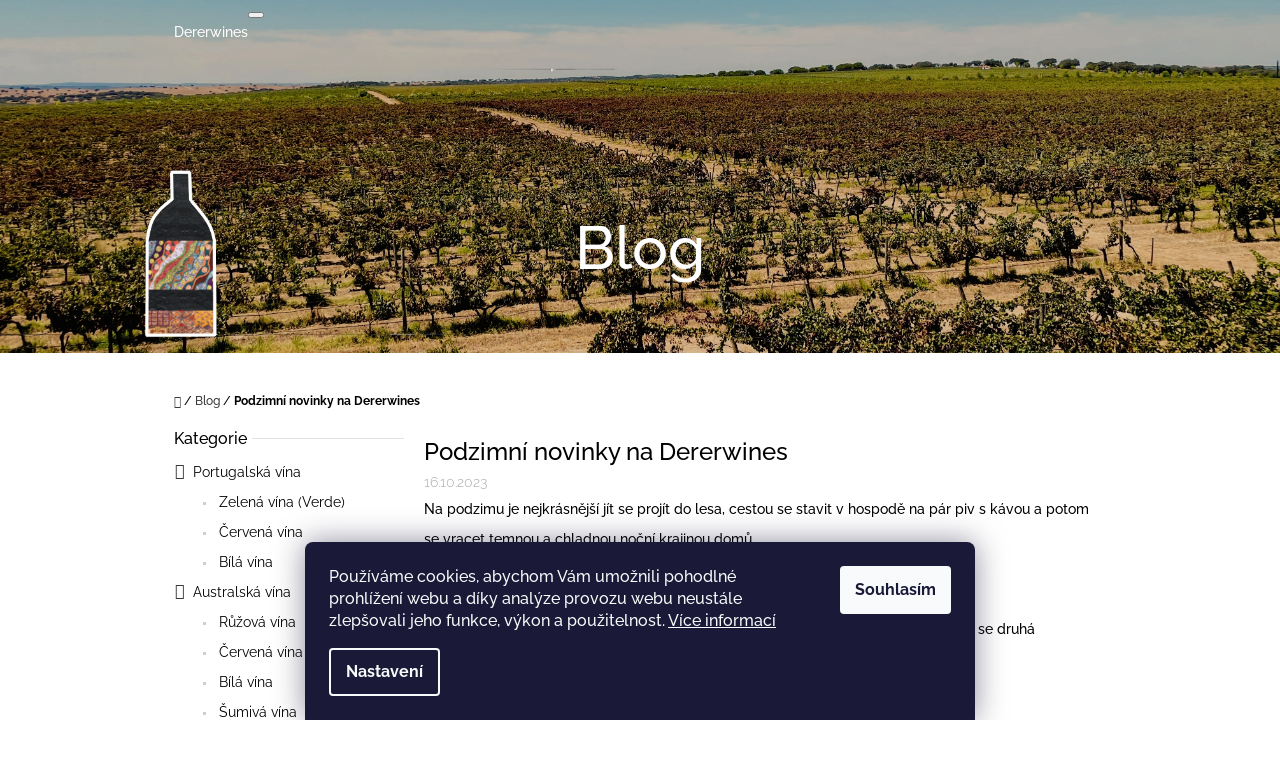

--- FILE ---
content_type: text/html; charset=utf-8
request_url: https://www.dererwines.cz/nase-novinky/podzimni-novinky-na-dererwines/
body_size: 17502
content:
<!doctype html><html lang="cs" dir="ltr" class="header-background-light external-fonts-loaded"><head><meta charset="utf-8" /><meta name="viewport" content="width=device-width,initial-scale=1" /><title>Dererwines</title><link rel="preconnect" href="https://cdn.myshoptet.com" /><link rel="dns-prefetch" href="https://cdn.myshoptet.com" /><link rel="preload" href="https://cdn.myshoptet.com/prj/dist/master/cms/libs/jquery/jquery-1.11.3.min.js" as="script" /><link href="https://cdn.myshoptet.com/prj/dist/master/cms/templates/frontend_templates/shared/css/font-face/raleway.css" rel="stylesheet"><link href="https://cdn.myshoptet.com/prj/dist/master/shop/dist/font-shoptet-10.css.8c2408abe456ea0fcfd3.css" rel="stylesheet"><script>
dataLayer = [];
dataLayer.push({'shoptet' : {
    "pageId": 682,
    "pageType": "article",
    "currency": "CZK",
    "currencyInfo": {
        "decimalSeparator": ",",
        "exchangeRate": 1,
        "priceDecimalPlaces": 2,
        "symbol": "K\u010d",
        "symbolLeft": 0,
        "thousandSeparator": " "
    },
    "language": "cs",
    "projectId": 520882,
    "cartInfo": {
        "id": null,
        "freeShipping": false,
        "freeShippingFrom": 0,
        "leftToFreeGift": {
            "formattedPrice": "0 K\u010d",
            "priceLeft": 0
        },
        "freeGift": false,
        "leftToFreeShipping": {
            "priceLeft": 0,
            "dependOnRegion": 0,
            "formattedPrice": "0 K\u010d"
        },
        "discountCoupon": [],
        "getNoBillingShippingPrice": {
            "withoutVat": 0,
            "vat": 0,
            "withVat": 0
        },
        "cartItems": [],
        "taxMode": "ORDINARY"
    },
    "cart": [],
    "customer": {
        "priceRatio": 1,
        "priceListId": 1,
        "groupId": null,
        "registered": false,
        "mainAccount": false
    }
}});
dataLayer.push({'cookie_consent' : {
    "marketing": "denied",
    "analytics": "denied"
}});
document.addEventListener('DOMContentLoaded', function() {
    shoptet.consent.onAccept(function(agreements) {
        if (agreements.length == 0) {
            return;
        }
        dataLayer.push({
            'cookie_consent' : {
                'marketing' : (agreements.includes(shoptet.config.cookiesConsentOptPersonalisation)
                    ? 'granted' : 'denied'),
                'analytics': (agreements.includes(shoptet.config.cookiesConsentOptAnalytics)
                    ? 'granted' : 'denied')
            },
            'event': 'cookie_consent'
        });
    });
});
</script>
<meta property="og:type" content="article"><meta property="og:site_name" content="dererwines.cz"><meta property="og:url" content="https://www.dererwines.cz/nase-novinky/podzimni-novinky-na-dererwines/"><meta property="og:title" content="Dererwines"><meta name="author" content="Dererwines"><meta name="web_author" content="Shoptet.cz"><meta name="dcterms.rightsHolder" content="www.dererwines.cz"><meta name="robots" content="index,follow"><meta property="og:image" content="https://cdn.myshoptet.com/usr/www.dererwines.cz/user/front_images/ogImage/hp.png?t=1769352682"><meta property="og:description" content="Vína z Portugalska"><meta name="description" content="Vína z Portugalska"><meta property="article:published_time" content="16.10.2023"><meta property="article:section" content="Podzimní novinky na Dererwines"><style>:root {--color-primary: #393939;--color-primary-h: 0;--color-primary-s: 0%;--color-primary-l: 22%;--color-primary-hover: #666666;--color-primary-hover-h: 0;--color-primary-hover-s: 0%;--color-primary-hover-l: 40%;--color-secondary: #4c94c2;--color-secondary-h: 203;--color-secondary-s: 49%;--color-secondary-l: 53%;--color-secondary-hover: #4280a8;--color-secondary-hover-h: 204;--color-secondary-hover-s: 44%;--color-secondary-hover-l: 46%;--color-tertiary: #ffffff;--color-tertiary-h: 0;--color-tertiary-s: 0%;--color-tertiary-l: 100%;--color-tertiary-hover: #cc4c58;--color-tertiary-hover-h: 354;--color-tertiary-hover-s: 56%;--color-tertiary-hover-l: 55%;--color-header-background: #ffffff;--template-font: "Raleway";--template-headings-font: "Raleway";--header-background-url: url("https://cdn.myshoptet.com/usr/www.dererwines.cz/user/header_backgrounds/novy_pozadi10-2.png");--cookies-notice-background: #1A1937;--cookies-notice-color: #F8FAFB;--cookies-notice-button-hover: #f5f5f5;--cookies-notice-link-hover: #27263f;--templates-update-management-preview-mode-content: "Náhled aktualizací šablony je aktivní pro váš prohlížeč."}</style>
    
    <link href="https://cdn.myshoptet.com/prj/dist/master/shop/dist/main-10.less.9f94eacd43912b312b46.css" rel="stylesheet" />
            <link href="https://cdn.myshoptet.com/prj/dist/master/shop/dist/mobile-header-v1-10.less.555a70b2576ed56d92ba.css" rel="stylesheet" />
    
    <script>var shoptet = shoptet || {};</script>
    <script src="https://cdn.myshoptet.com/prj/dist/master/shop/dist/main-3g-header.js.05f199e7fd2450312de2.js"></script>
<!-- User include --><!-- /User include --><link rel="shortcut icon" href="/favicon.ico" type="image/x-icon" /><link rel="canonical" href="https://www.dererwines.cz/nase-novinky/podzimni-novinky-na-dererwines/" />    <!-- Global site tag (gtag.js) - Google Analytics -->
    <script async src="https://www.googletagmanager.com/gtag/js?id=G-5PDV8LNLYG"></script>
    <script>
        
        window.dataLayer = window.dataLayer || [];
        function gtag(){dataLayer.push(arguments);}
        

                    console.debug('default consent data');

            gtag('consent', 'default', {"ad_storage":"denied","analytics_storage":"denied","ad_user_data":"denied","ad_personalization":"denied","wait_for_update":500});
            dataLayer.push({
                'event': 'default_consent'
            });
        
        gtag('js', new Date());

        
                gtag('config', 'G-5PDV8LNLYG', {"groups":"GA4","send_page_view":false,"content_group":"article","currency":"CZK","page_language":"cs"});
        
        
        
        
        
        
                    gtag('event', 'page_view', {"send_to":"GA4","page_language":"cs","content_group":"article","currency":"CZK"});
        
        
        
        
        
        
        
        
        
        
        
        
        
        document.addEventListener('DOMContentLoaded', function() {
            if (typeof shoptet.tracking !== 'undefined') {
                for (var id in shoptet.tracking.bannersList) {
                    gtag('event', 'view_promotion', {
                        "send_to": "UA",
                        "promotions": [
                            {
                                "id": shoptet.tracking.bannersList[id].id,
                                "name": shoptet.tracking.bannersList[id].name,
                                "position": shoptet.tracking.bannersList[id].position
                            }
                        ]
                    });
                }
            }

            shoptet.consent.onAccept(function(agreements) {
                if (agreements.length !== 0) {
                    console.debug('gtag consent accept');
                    var gtagConsentPayload =  {
                        'ad_storage': agreements.includes(shoptet.config.cookiesConsentOptPersonalisation)
                            ? 'granted' : 'denied',
                        'analytics_storage': agreements.includes(shoptet.config.cookiesConsentOptAnalytics)
                            ? 'granted' : 'denied',
                                                                                                'ad_user_data': agreements.includes(shoptet.config.cookiesConsentOptPersonalisation)
                            ? 'granted' : 'denied',
                        'ad_personalization': agreements.includes(shoptet.config.cookiesConsentOptPersonalisation)
                            ? 'granted' : 'denied',
                        };
                    console.debug('update consent data', gtagConsentPayload);
                    gtag('consent', 'update', gtagConsentPayload);
                    dataLayer.push(
                        { 'event': 'update_consent' }
                    );
                }
            });
        });
    </script>
</head>
    <body class="desktop id-682 in-nase-novinky template-10 type-post multiple-columns-body columns-3 ums_forms_redesign--off ums_a11y_category_page--on ums_discussion_rating_forms--off ums_flags_display_unification--on ums_a11y_login--on mobile-header-version-1"><noscript>
    <style>
        #header {
            padding-top: 0;
            position: relative !important;
            top: 0;
        }
        .header-navigation {
            position: relative !important;
        }
        .overall-wrapper {
            margin: 0 !important;
        }
        body:not(.ready) {
            visibility: visible !important;
        }
    </style>
    <div class="no-javascript">
        <div class="no-javascript__title">Musíte změnit nastavení vašeho prohlížeče</div>
        <div class="no-javascript__text">Podívejte se na: <a href="https://www.google.com/support/bin/answer.py?answer=23852">Jak povolit JavaScript ve vašem prohlížeči</a>.</div>
        <div class="no-javascript__text">Pokud používáte software na blokování reklam, může být nutné povolit JavaScript z této stránky.</div>
        <div class="no-javascript__text">Děkujeme.</div>
    </div>
</noscript>

        <div id="fb-root"></div>
        <script>
            window.fbAsyncInit = function() {
                FB.init({
                    autoLogAppEvents : true,
                    xfbml            : true,
                    version          : 'v24.0'
                });
            };
        </script>
        <script async defer crossorigin="anonymous" src="https://connect.facebook.net/cs_CZ/sdk.js#xfbml=1&version=v24.0"></script>    <div class="siteCookies siteCookies--bottom siteCookies--dark js-siteCookies" role="dialog" data-testid="cookiesPopup" data-nosnippet>
        <div class="siteCookies__form">
            <div class="siteCookies__content">
                <div class="siteCookies__text">
                    Používáme cookies, abychom Vám umožnili pohodlné prohlížení webu a díky analýze provozu webu neustále zlepšovali jeho funkce, výkon a použitelnost. <a href="/podminky-ochrany-osobnich-udaju/" target="_blank" rel="noopener noreferrer">Více informací</a>
                </div>
                <p class="siteCookies__links">
                    <button class="siteCookies__link js-cookies-settings" aria-label="Nastavení cookies" data-testid="cookiesSettings">Nastavení</button>
                </p>
            </div>
            <div class="siteCookies__buttonWrap">
                                <button class="siteCookies__button js-cookiesConsentSubmit" value="all" aria-label="Přijmout cookies" data-testid="buttonCookiesAccept">Souhlasím</button>
            </div>
        </div>
        <script>
            document.addEventListener("DOMContentLoaded", () => {
                const siteCookies = document.querySelector('.js-siteCookies');
                document.addEventListener("scroll", shoptet.common.throttle(() => {
                    const st = document.documentElement.scrollTop;
                    if (st > 1) {
                        siteCookies.classList.add('siteCookies--scrolled');
                    } else {
                        siteCookies.classList.remove('siteCookies--scrolled');
                    }
                }, 100));
            });
        </script>
    </div>
<a href="#content" class="skip-link sr-only">Přejít na obsah</a><div class="overall-wrapper">
    <div class="user-action">
                    <div class="user-action-in">
            <div id="login" class="user-action-login popup-widget login-widget" role="dialog" aria-labelledby="loginHeading">
        <div class="popup-widget-inner">
                            <h2 id="loginHeading">Přihlášení k vašemu účtu</h2><div id="customerLogin"><form action="/action/Customer/Login/" method="post" id="formLoginIncluded" class="csrf-enabled formLogin" data-testid="formLogin"><input type="hidden" name="referer" value="" /><div class="form-group"><div class="input-wrapper email js-validated-element-wrapper no-label"><input type="email" name="email" class="form-control" autofocus placeholder="E-mailová adresa (např. jan@novak.cz)" data-testid="inputEmail" autocomplete="email" required /></div></div><div class="form-group"><div class="input-wrapper password js-validated-element-wrapper no-label"><input type="password" name="password" class="form-control" placeholder="Heslo" data-testid="inputPassword" autocomplete="current-password" required /><span class="no-display">Nemůžete vyplnit toto pole</span><input type="text" name="surname" value="" class="no-display" /></div></div><div class="form-group"><div class="login-wrapper"><button type="submit" class="btn btn-secondary btn-text btn-login" data-testid="buttonSubmit">Přihlásit se</button><div class="password-helper"><a href="/registrace/" data-testid="signup" rel="nofollow">Nová registrace</a><a href="/klient/zapomenute-heslo/" rel="nofollow">Zapomenuté heslo</a></div></div></div></form>
</div>                    </div>
    </div>

                <div id="cart-widget" class="user-action-cart popup-widget cart-widget loader-wrapper" data-testid="popupCartWidget" role="dialog" aria-hidden="true">
    <div class="popup-widget-inner cart-widget-inner place-cart-here">
        <div class="loader-overlay">
            <div class="loader"></div>
        </div>
    </div>

    <div class="cart-widget-button">
        <a href="/kosik/" class="btn btn-conversion" id="continue-order-button" rel="nofollow" data-testid="buttonNextStep">Pokračovat do košíku</a>
    </div>
</div>
    
        <div class="user-action-search popup-widget search-widget"  itemscope itemtype="https://schema.org/WebSite" data-testid="searchWidget">
        <meta itemprop="headline" content="Blog"/><meta itemprop="url" content="https://www.dererwines.cz"/><meta itemprop="text" content="Vína z Portugalska"/>        <div class="popup-widget-inner">
            <div class="search"><h2>Co potřebujete najít?</h2><form action="/action/ProductSearch/prepareString/" method="post"
    id="formSearchForm" class="search-form compact-form js-search-main"
    itemprop="potentialAction" itemscope itemtype="https://schema.org/SearchAction" data-testid="searchForm">
    <fieldset>
        <meta itemprop="target"
            content="https://www.dererwines.cz/vyhledavani/?string={string}"/>
        <input type="hidden" name="language" value="cs"/>
        
            
<input
    type="search"
    name="string"
        class="query-input form-control search-input js-search-input lg"
    placeholder="Napište, co hledáte"
    autocomplete="off"
    required
    itemprop="query-input"
    aria-label="Vyhledávání"
    data-testid="searchInput"
>
            <button type="submit" class="btn btn-default btn-arrow-right btn-lg" data-testid="searchBtn"><span class="sr-only">Hledat</span></button>
        
    </fieldset>
</form>
<h3>Doporučujeme</h3><div class="recommended-products"><a href="#" class="browse next"><span class="sr-only">Následující</span></a><a href="#" class="browse prev inactive"><span class="sr-only">Předchozí</span></a><div class="indicator"><div></div></div><div class="row active"><div class="col-sm-4"><a href="/casal-garcia/" class="recommended-product"><img src="data:image/svg+xml,%3Csvg%20width%3D%22100%22%20height%3D%22100%22%20xmlns%3D%22http%3A%2F%2Fwww.w3.org%2F2000%2Fsvg%22%3E%3C%2Fsvg%3E" alt="Casal Garcia no background" width="100" height="100"  data-src="https://cdn.myshoptet.com/usr/www.dererwines.cz/user/shop/related/43_casal-garcia-no-background.png?6797e250" fetchpriority="low" />                        <span class="p-bottom">
                            <strong class="name" data-testid="productCardName">  Casal García</strong>

                                                            <strong class="price price-final" data-testid="productCardPrice">169 Kč</strong>
                            
                                                    </span>
</a></div><div class="col-sm-4"><a href="/aveleda-fonte-2021/" class="recommended-product"><img src="data:image/svg+xml,%3Csvg%20width%3D%22100%22%20height%3D%22100%22%20xmlns%3D%22http%3A%2F%2Fwww.w3.org%2F2000%2Fsvg%22%3E%3C%2Fsvg%3E" alt="Aveleda Fonte 2" width="100" height="100"  data-src="https://cdn.myshoptet.com/usr/www.dererwines.cz/user/shop/related/112_aveleda-fonte-2.png?6797e250" fetchpriority="low" />                        <span class="p-bottom">
                            <strong class="name" data-testid="productCardName">  Aveleda Fonte</strong>

                                                            <strong class="price price-final" data-testid="productCardPrice">198 Kč</strong>
                            
                                                    </span>
</a></div><div class="col-sm-4 active"><a href="/aveleda-alvarinho/" class="recommended-product"><img src="data:image/svg+xml,%3Csvg%20width%3D%22100%22%20height%3D%22100%22%20xmlns%3D%22http%3A%2F%2Fwww.w3.org%2F2000%2Fsvg%22%3E%3C%2Fsvg%3E" alt="Aveleda Alvarinho verde no background" width="100" height="100"  data-src="https://cdn.myshoptet.com/usr/www.dererwines.cz/user/shop/related/52_aveleda-alvarinho-verde-no-background.png?6797e250" fetchpriority="low" />                        <span class="p-bottom">
                            <strong class="name" data-testid="productCardName">  Aveleda Alvarinho</strong>

                                                            <strong class="price price-final" data-testid="productCardPrice">224 Kč</strong>
                            
                                                    </span>
</a></div></div><div class="row"><div class="col-sm-4"><a href="/sardinky-v-oleji--jemne-palive/" class="recommended-product"><img src="data:image/svg+xml,%3Csvg%20width%3D%22100%22%20height%3D%22100%22%20xmlns%3D%22http%3A%2F%2Fwww.w3.org%2F2000%2Fsvg%22%3E%3C%2Fsvg%3E" alt="image4" width="100" height="100"  data-src="https://cdn.myshoptet.com/usr/www.dererwines.cz/user/shop/related/255_image4.jpg?685c2914" fetchpriority="low" />                        <span class="p-bottom">
                            <strong class="name" data-testid="productCardName">  Sardinky v oleji, jemně pálivé</strong>

                                                            <strong class="price price-final" data-testid="productCardPrice">96 Kč</strong>
                            
                                                    </span>
</a></div><div class="col-sm-4"><a href="/paliva-omacka-piri-piri/" class="recommended-product"><img src="data:image/svg+xml,%3Csvg%20width%3D%22100%22%20height%3D%22100%22%20xmlns%3D%22http%3A%2F%2Fwww.w3.org%2F2000%2Fsvg%22%3E%3C%2Fsvg%3E" alt="8776296D A627 4459 9FB7 FE95427C9A86" width="100" height="100"  data-src="https://cdn.myshoptet.com/usr/www.dererwines.cz/user/shop/related/103_8776296d-a627-4459-9fb7-fe95427c9a86.jpg?6797e250" fetchpriority="low" />                        <span class="p-bottom">
                            <strong class="name" data-testid="productCardName">  Pálivá omáčka Piri Piri</strong>

                                                            <strong class="price price-final" data-testid="productCardPrice">186 Kč</strong>
                            
                                                    </span>
</a></div><div class="col-sm-4"><a href="/portugalsky-olivovy-olej-oliveira-da-serra-classico/" class="recommended-product"><img src="data:image/svg+xml,%3Csvg%20width%3D%22100%22%20height%3D%22100%22%20xmlns%3D%22http%3A%2F%2Fwww.w3.org%2F2000%2Fsvg%22%3E%3C%2Fsvg%3E" alt="Olej Portugal" width="100" height="100"  data-src="https://cdn.myshoptet.com/usr/www.dererwines.cz/user/shop/related/258_olej-portugal.png?68ac9eeb" fetchpriority="low" />                        <span class="p-bottom">
                            <strong class="name" data-testid="productCardName">  Portugalský olivový olej Oliveira da Serra Clássico</strong>

                                                            <strong class="price price-final" data-testid="productCardPrice">265 Kč</strong>
                            
                                                    </span>
</a></div></div><div class="row"><div class="col-sm-4"><a href="/fishbone-blue-ruby-rose-2022-margaret-river/" class="recommended-product"><img src="data:image/svg+xml,%3Csvg%20width%3D%22100%22%20height%3D%22100%22%20xmlns%3D%22http%3A%2F%2Fwww.w3.org%2F2000%2Fsvg%22%3E%3C%2Fsvg%3E" alt="Rose" width="100" height="100"  data-src="https://cdn.myshoptet.com/usr/www.dererwines.cz/user/shop/related/148_rose.png?6797e250" fetchpriority="low" />                        <span class="p-bottom">
                            <strong class="name" data-testid="productCardName">  FISHBONE BLUE RUBY ROSE 2022 MARGARET RIVER</strong>

                                                            <strong class="price price-final" data-testid="productCardPrice">345 Kč</strong>
                            
                                                    </span>
</a></div><div class="col-sm-4"><a href="/spanelsky-olivovy-olej-hacendado-gran-seleccion/" class="recommended-product"><img src="data:image/svg+xml,%3Csvg%20width%3D%22100%22%20height%3D%22100%22%20xmlns%3D%22http%3A%2F%2Fwww.w3.org%2F2000%2Fsvg%22%3E%3C%2Fsvg%3E" alt="Olej Spain" width="100" height="100"  data-src="https://cdn.myshoptet.com/usr/www.dererwines.cz/user/shop/related/261_olej-spain.jpg?68aca802" fetchpriority="low" />                        <span class="p-bottom">
                            <strong class="name" data-testid="productCardName">  Španělský olivový olej Hacendado Gran Selección</strong>

                                                            <strong class="price price-final" data-testid="productCardPrice">295 Kč</strong>
                            
                                                    </span>
</a></div><div class="col-sm-4"><a href="/portugalska-kostata/" class="recommended-product"><img src="data:image/svg+xml,%3Csvg%20width%3D%22100%22%20height%3D%22100%22%20xmlns%3D%22http%3A%2F%2Fwww.w3.org%2F2000%2Fsvg%22%3E%3C%2Fsvg%3E" alt="Koste Dererwines" width="100" height="100"  data-src="https://cdn.myshoptet.com/usr/www.dererwines.cz/user/shop/related/76-1_koste-dererwines.jpg?6797e250" fetchpriority="low" />                        <span class="p-bottom">
                            <strong class="name" data-testid="productCardName">  Portugalsko-brazilské koště</strong>

                                                            <strong class="price price-final" data-testid="productCardPrice">299 Kč</strong>
                            
                                                    </span>
</a></div></div></div></div>
        </div>
    </div>
</div>
            </div>
<header id="header"><div class="container navigation-wrapper">
    <div class="header-navigation">
        <div>
            <div class="site-name"><a href="/" class="text-logo" data-testid="linkWebsiteLogo"><span><span class="header__title">Dererwines</span><small class="motto">Vína z Portugalska a Austrálie</small></span></a></div>            
    <div class="navigation-buttons">
                <a href="#" class="toggle-window" data-target="search" data-hover="true" data-testid="linkSearchIcon"><span class="sr-only">Hledat</span></a>
                                    <button class="top-nav-button top-nav-button-login toggle-window" type="button" data-target="login" data-hover="true" aria-haspopup="dialog" aria-expanded="false" aria-controls="login" data-testid="signin">
                    <span class="sr-only">Přihlášení</span>
                </button>
                            <a href="/kosik/" class="toggle-window cart-count" data-hover="true" data-target="cart" data-redirect="true" data-testid="headerCart" rel="nofollow" aria-haspopup="dialog" aria-expanded="false" aria-controls="cart-widget">
            <span class="sr-only">Nákupní košík</span>
                    </a>
        <a href="#" class="toggle-window" data-target="navigation" data-hover="true" data-testid="hamburgerMenu"><span class="sr-only">Menu</span></a>
    </div>

            <nav id="navigation" class="hovered-nav" aria-label="Hlavní menu" data-collapsible="true"><div class="navigation-in menu"><ul class="menu-level-1" role="menubar" data-testid="headerMenuItems"><li class="menu-item-735 ext" role="none"><a href="/portugalska-vina/" data-testid="headerMenuItem" role="menuitem" aria-haspopup="true" aria-expanded="false"><b>Portugalská vína</b><span class="submenu-arrow"></span></a><ul class="menu-level-2" aria-label="Portugalská vína" tabindex="-1" role="menu"><li class="menu-item-706" role="none"><a href="/zelena-vina/" data-image="https://cdn.myshoptet.com/usr/www.dererwines.cz/user/categories/thumb/casal_garcia_no_background.png" data-testid="headerMenuItem" role="menuitem"><span>Zelená vína (Verde)</span></a>
                        </li><li class="menu-item-712" role="none"><a href="/cervena-vina/" data-image="https://cdn.myshoptet.com/usr/www.dererwines.cz/user/categories/thumb/esporao_no_background.png" data-testid="headerMenuItem" role="menuitem"><span>Červená vína</span></a>
                        </li><li class="menu-item-715" role="none"><a href="/bila-vina/" data-image="https://cdn.myshoptet.com/usr/www.dererwines.cz/user/categories/thumb/guarda_rios_white_no_background.png" data-testid="headerMenuItem" role="menuitem"><span>Bílá vína</span></a>
                        </li></ul></li>
<li class="menu-item-724 ext" role="none"><a href="/pochoutky/" data-testid="headerMenuItem" role="menuitem" aria-haspopup="true" aria-expanded="false"><b>Pochoutky</b><span class="submenu-arrow"></span></a><ul class="menu-level-2" aria-label="Pochoutky" tabindex="-1" role="menu"><li class="menu-item-750" role="none"><a href="/portugalske-sardinky/" data-image="https://cdn.myshoptet.com/usr/www.dererwines.cz/user/categories/thumb/sardinka.png" data-testid="headerMenuItem" role="menuitem"><span>Portugalské sardinky</span></a>
                        </li><li class="menu-item-753" role="none"><a href="/kostata/" data-image="https://cdn.myshoptet.com/usr/www.dererwines.cz/user/categories/thumb/koste_dererwines.jpg" data-testid="headerMenuItem" role="menuitem"><span>Košťata</span></a>
                        </li><li class="menu-item-756" role="none"><a href="/palive-omacky/" data-image="https://cdn.myshoptet.com/usr/www.dererwines.cz/user/categories/thumb/piri_piri.jpg" data-testid="headerMenuItem" role="menuitem"><span>Pálivé omáčky</span></a>
                        </li><li class="menu-item-759" role="none"><a href="/spanelske-kvetinace/" data-image="https://cdn.myshoptet.com/usr/www.dererwines.cz/user/categories/thumb/177_spanelsky-kvetinac.jpg" data-testid="headerMenuItem" role="menuitem"><span>Španělské květináče</span></a>
                        </li><li class="menu-item-762" role="none"><a href="/vina/" data-image="https://cdn.myshoptet.com/usr/www.dererwines.cz/user/categories/thumb/nonina2.png" data-testid="headerMenuItem" role="menuitem"><span>Vína</span></a>
                        </li><li class="menu-item-768" role="none"><a href="/vouchery/" data-image="https://cdn.myshoptet.com/usr/www.dererwines.cz/user/categories/thumb/welcome.jpg" data-testid="headerMenuItem" role="menuitem"><span>Vouchery</span></a>
                        </li><li class="menu-item-771" role="none"><a href="/darky/" data-image="https://cdn.myshoptet.com/usr/www.dererwines.cz/user/categories/thumb/204_darek-derer.png" data-testid="headerMenuItem" role="menuitem"><span>Dárky</span></a>
                        </li><li class="menu-item-774" role="none"><a href="/olivove-oleje/" data-image="https://cdn.myshoptet.com/usr/www.dererwines.cz/user/categories/thumb/img_7335.jpeg" data-testid="headerMenuItem" role="menuitem"><span>Olivové oleje</span></a>
                        </li></ul></li>
<li class="menu-item-733 ext" role="none"><a href="/australska-vina/" data-testid="headerMenuItem" role="menuitem" aria-haspopup="true" aria-expanded="false"><b>Australská vína</b><span class="submenu-arrow"></span></a><ul class="menu-level-2" aria-label="Australská vína" tabindex="-1" role="menu"><li class="menu-item-738" role="none"><a href="/ruzova-vina/" data-image="https://cdn.myshoptet.com/usr/www.dererwines.cz/user/categories/thumb/rose_no_background.png" data-testid="headerMenuItem" role="menuitem"><span>Růžová vína</span></a>
                        </li><li class="menu-item-741" role="none"><a href="/cervena-vina-2/" data-image="https://cdn.myshoptet.com/usr/www.dererwines.cz/user/categories/thumb/fishbone_sauvignon_no_background.png" data-testid="headerMenuItem" role="menuitem"><span>Červená vína</span></a>
                        </li><li class="menu-item-744" role="none"><a href="/bila-vina-2/" data-image="https://cdn.myshoptet.com/usr/www.dererwines.cz/user/categories/thumb/sbs_bottle.png" data-testid="headerMenuItem" role="menuitem"><span>Bílá vína</span></a>
                        </li><li class="menu-item-747" role="none"><a href="/sumiva-vina/" data-image="https://cdn.myshoptet.com/usr/www.dererwines.cz/user/categories/thumb/frazer_woods.png" data-testid="headerMenuItem" role="menuitem"><span>Šumivá vína</span></a>
                        </li></ul></li>
<li class="menu-item-682 ext" role="none"><a href="/nase-novinky/" class="active" data-testid="headerMenuItem" role="menuitem" aria-haspopup="true" aria-expanded="false"><b>Blog</b><span class="submenu-arrow"></span></a><ul class="menu-level-2" aria-label="Blog" tabindex="-1" role="menu"><li class="" role="none"><a href="/nase-novinky/3v1/" data-image="https://cdn.myshoptet.com/usr/www.dererwines.cz/user/articles/images/3v1_(5)_plakat_zmenseno.png" data-testid="headerMenuItem" role="menuitem"><span>3V1</span></a>
                        </li><li class="" role="none"><a href="/nase-novinky/nez-prijde-zima/" data-image="https://cdn.myshoptet.com/usr/www.dererwines.cz/user/articles/images/pozvanka_ochutnavka_2409_zmenseno.png" data-testid="headerMenuItem" role="menuitem"><span>Než přijde zima</span></a>
                        </li><li class="" role="none"><a href="/nase-novinky/pravidla-nakupni-akce-5-1/" data-image="https://cdn.myshoptet.com/usr/www.dererwines.cz/user/articles/images/5_1.png" data-testid="headerMenuItem" role="menuitem"><span>Pravidla nákupní akce 5+1</span></a>
                        </li><li class="" role="none"><a href="/nase-novinky/je-cervenec/" data-image="https://cdn.myshoptet.com/usr/www.dererwines.cz/user/articles/images/ryby2.jpg" data-testid="headerMenuItem" role="menuitem"><span>Je červenec</span></a>
                        </li><li class="" role="none"><a href="/nase-novinky/nove-veci/" data-image="https://cdn.myshoptet.com/usr/www.dererwines.cz/user/articles/images/novy_pozadi9small.png" data-testid="headerMenuItem" role="menuitem"><span>Nové věci</span></a>
                        </li><li class="" role="none"><a href="/nase-novinky/nas-obchod/" data-image="https://cdn.myshoptet.com/usr/www.dererwines.cz/user/articles/images/obchod_small.png" data-testid="headerMenuItem" role="menuitem"><span>Náš obchod</span></a>
                        </li><li class="" role="none"><a href="/nase-novinky/konec-roku-2024/" data-image="https://cdn.myshoptet.com/usr/www.dererwines.cz/user/articles/images/ochutnavky_prosinec_2024.jpg.png" data-testid="headerMenuItem" role="menuitem"><span>Konec roku 2024</span></a>
                        </li><li class="" role="none"><a href="/nase-novinky/pronajem-prostor-dererwines/" data-image="https://cdn.myshoptet.com/usr/www.dererwines.cz/user/articles/images/lide5.jpg" data-testid="headerMenuItem" role="menuitem"><span>Pronájem prostor Dererwines</span></a>
                        </li><li class="" role="none"><a href="/nase-novinky/cervenec-byl-horky--ale-klidny/" data-testid="headerMenuItem" role="menuitem"><span>Červenec byl horký, ale klidný</span></a>
                        </li><li class="" role="none"><a href="/nase-novinky/cervnova-guerilla-nusle/" data-testid="headerMenuItem" role="menuitem"><span>Červnová guerilla Nusle</span></a>
                        </li><li class="" role="none"><a href="/nase-novinky/kvetnove-ochutnavky/" data-testid="headerMenuItem" role="menuitem"><span>Květnové ochutnávky</span></a>
                        </li><li class="" role="none"><a href="/nase-novinky/jaro/" data-testid="headerMenuItem" role="menuitem"><span>Jaro</span></a>
                        </li><li class="" role="none"><a href="/nase-novinky/unor/" data-testid="headerMenuItem" role="menuitem"><span>Únor</span></a>
                        </li><li class="" role="none"><a href="/nase-novinky/novy-rok/" data-testid="headerMenuItem" role="menuitem"><span>Nový rok</span></a>
                        </li><li class="" role="none"><a href="/nase-novinky/vanoce/" data-image="https://cdn.myshoptet.com/usr/www.dererwines.cz/user/articles/images/vanoce.jpg" data-testid="headerMenuItem" role="menuitem"><span>Vánoce</span></a>
                        </li><li class="" role="none"><a href="/nase-novinky/podzimni-novinky-na-dererwines/" data-testid="headerMenuItem" role="menuitem"><span>Podzimní novinky na Dererwines</span></a>
                        </li><li class="" role="none"><a href="/nase-novinky/ochutnavka/" data-image="https://cdn.myshoptet.com/usr/www.dererwines.cz/user/articles/images/img_1232.jpg" data-testid="headerMenuItem" role="menuitem"><span>Ochutnávka</span></a>
                        </li><li class="" role="none"><a href="/nase-novinky/vino--ktere-se-neda-jist-2/" data-image="https://cdn.myshoptet.com/usr/www.dererwines.cz/user/articles/images/image3.jpeg" data-testid="headerMenuItem" role="menuitem"><span>Víno, které se nedá jíst</span></a>
                        </li><li class="" role="none"><a href="/nase-novinky/strelba-ve-vinici/" data-image="https://cdn.myshoptet.com/usr/www.dererwines.cz/user/articles/images/guarda_rios_golden_tinto.png" data-testid="headerMenuItem" role="menuitem"><span>Střelba ve vinici</span></a>
                        </li><li class="" role="none"><a href="/nase-novinky/katalog-pro-velkoobchod/" data-image="https://cdn.myshoptet.com/usr/www.dererwines.cz/user/articles/images/casal_small.jpg" data-testid="headerMenuItem" role="menuitem"><span>Katalog pro velkoobchod</span></a>
                        </li><li class="" role="none"><a href="https://www.dererwines.cz/nase-novinky/novinky-na-dererwines-2023/" data-image="https://cdn.myshoptet.com/usr/www.dererwines.cz/user/articles/images/derer_wines.png" data-testid="headerMenuItem" role="menuitem"><span>Novinky na Dererwines 2023</span></a>
                        </li></ul></li>
<li class="menu-item-721" role="none"><a href="/knihy/" data-testid="headerMenuItem" role="menuitem" aria-expanded="false"><b>Knihy</b></a></li>
<li class="menu-item-29" role="none"><a href="/kontakt/" data-testid="headerMenuItem" role="menuitem" aria-expanded="false"><b>Kontakt</b></a></li>
</ul>
    <ul class="navigationActions" role="menu">
                            <li role="none">
                                    <a href="/login/?backTo=%2Fnase-novinky%2Fpodzimni-novinky-na-dererwines%2F" rel="nofollow" data-testid="signin" role="menuitem"><span>Přihlášení</span></a>
                            </li>
                        </ul>
</div><span class="navigation-close"></span></nav><div class="menu-helper" data-testid="hamburgerMenu"><span>Více</span></div>
        </div>
    </div>

                        <h1 class="header-title"><span>Blog</span></h1>
            </div>
    </header><!-- / header -->

    

<div id="content-wrapper" class="container content-wrapper">
    
                                <div class="breadcrumbs navigation-home-icon-wrapper" itemscope itemtype="https://schema.org/BreadcrumbList">
                                                                            <span id="navigation-first" data-basetitle="Dererwines" itemprop="itemListElement" itemscope itemtype="https://schema.org/ListItem">
                <a href="/" itemprop="item" class="navigation-home-icon"><span class="sr-only" itemprop="name">Domů</span></a>
                <span class="navigation-bullet">/</span>
                <meta itemprop="position" content="1" />
            </span>
                                <span id="navigation-1" itemprop="itemListElement" itemscope itemtype="https://schema.org/ListItem">
                <a href="/nase-novinky/" itemprop="item" data-testid="breadcrumbsSecondLevel"><span itemprop="name">Blog</span></a>
                <span class="navigation-bullet">/</span>
                <meta itemprop="position" content="2" />
            </span>
                                            <span id="navigation-2" itemprop="itemListElement" itemscope itemtype="https://schema.org/ListItem" data-testid="breadcrumbsLastLevel">
                <meta itemprop="item" content="https://www.dererwines.cz/nase-novinky/podzimni-novinky-na-dererwines/" />
                <meta itemprop="position" content="3" />
                <span itemprop="name" data-title="Podzimní novinky na Dererwines">Podzimní novinky na Dererwines</span>
            </span>
            </div>
            
    <div class="content-wrapper-in">
                                                <aside class="sidebar sidebar-left"  data-testid="sidebarMenu">
                                                                                                <div class="sidebar-inner">
                                                                                                        <div class="box box-bg-variant box-categories">    <div class="skip-link__wrapper">
        <span id="categories-start" class="skip-link__target js-skip-link__target sr-only" tabindex="-1">&nbsp;</span>
        <a href="#categories-end" class="skip-link skip-link--start sr-only js-skip-link--start">Přeskočit kategorie</a>
    </div>

<h4><span>Kategorie</span></h4>


<div id="categories"><div class="categories cat-01 expandable expanded" id="cat-735"><div class="topic"><a href="/portugalska-vina/">Portugalská vína<span class="cat-trigger">&nbsp;</span></a></div>

                    <ul class=" expanded">
                                        <li >
                <a href="/zelena-vina/">
                    Zelená vína (Verde)
                                    </a>
                                                                </li>
                                <li >
                <a href="/cervena-vina/">
                    Červená vína
                                    </a>
                                                                </li>
                                <li >
                <a href="/bila-vina/">
                    Bílá vína
                                    </a>
                                                                </li>
                </ul>
    </div><div class="categories cat-02 expandable expanded" id="cat-733"><div class="topic"><a href="/australska-vina/">Australská vína<span class="cat-trigger">&nbsp;</span></a></div>

                    <ul class=" expanded">
                                        <li >
                <a href="/ruzova-vina/">
                    Růžová vína
                                    </a>
                                                                </li>
                                <li >
                <a href="/cervena-vina-2/">
                    Červená vína
                                    </a>
                                                                </li>
                                <li >
                <a href="/bila-vina-2/">
                    Bílá vína
                                    </a>
                                                                </li>
                                <li >
                <a href="/sumiva-vina/">
                    Šumivá vína
                                    </a>
                                                                </li>
                </ul>
    </div><div class="categories cat-01 expanded" id="cat-721"><div class="topic"><a href="/knihy/">Knihy<span class="cat-trigger">&nbsp;</span></a></div></div><div class="categories cat-02 expandable expanded" id="cat-724"><div class="topic"><a href="/pochoutky/">Pochoutky<span class="cat-trigger">&nbsp;</span></a></div>

                    <ul class=" expanded">
                                        <li >
                <a href="/portugalske-sardinky/">
                    Portugalské sardinky
                                    </a>
                                                                </li>
                                <li >
                <a href="/kostata/">
                    Košťata
                                    </a>
                                                                </li>
                                <li >
                <a href="/palive-omacky/">
                    Pálivé omáčky
                                    </a>
                                                                </li>
                                <li >
                <a href="/spanelske-kvetinace/">
                    Španělské květináče
                                    </a>
                                                                </li>
                                <li >
                <a href="/vina/">
                    Vína
                                    </a>
                                                                </li>
                                <li >
                <a href="/vouchery/">
                    Vouchery
                                    </a>
                                                                </li>
                                <li >
                <a href="/darky/">
                    Dárky
                                    </a>
                                                                </li>
                                <li >
                <a href="/olivove-oleje/">
                    Olivové oleje
                                    </a>
                                                                </li>
                </ul>
    </div>        </div>

    <div class="skip-link__wrapper">
        <a href="#categories-start" class="skip-link skip-link--end sr-only js-skip-link--end" tabindex="-1" hidden>Přeskočit kategorie</a>
        <span id="categories-end" class="skip-link__target js-skip-link__target sr-only" tabindex="-1">&nbsp;</span>
    </div>
</div>
                                                                                                                                                                            <div class="box box-bg-default box-sm box-onlinePayments"><h4><span>Přijímáme online platby</span></h4>
<p class="text-center">
    <img src="data:image/svg+xml,%3Csvg%20width%3D%22148%22%20height%3D%2234%22%20xmlns%3D%22http%3A%2F%2Fwww.w3.org%2F2000%2Fsvg%22%3E%3C%2Fsvg%3E" alt="Loga kreditních karet" width="148" height="34"  data-src="https://cdn.myshoptet.com/prj/dist/master/cms/img/common/payment_logos/payments.png" fetchpriority="low" />
</p>
</div>
                                                                    </div>
                                                            </aside>
                            <main id="content" class="content narrow">
                            <div class="content-inner">
    <div class="news-item-detail" itemscope itemtype="https://schema.org/NewsArticle">
        <meta itemscope itemprop="mainEntityOfPage"  itemType="https://schema.org/WebPage" itemid="https://www.dererwines.cz/nase-novinky/podzimni-novinky-na-dererwines/"/>
        <meta itemprop="description" content="Na podzimu je nejkrásnějš..." />
        <meta itemprop="datePublished" content="2023-10-16T15:24:19+0200" />
        <meta itemprop="dateModified" content="2023-11-02T15:12:34+0100" />
                            <span itemprop="author" itemscope itemtype="https://schema.org/Person">
                <meta itemprop="name" content="Ivan Dérer" />
            </span>
                <span itemprop="publisher" itemscope itemtype="https://schema.org/Organization">
            <meta itemprop="name" content="Dererwines" />
                    </span>
    
        <h1 itemprop="headline" data-testid="textArticleTitle">Podzimní novinky na Dererwines</h1>

                    <time datetime="16.10.2023">
                16.10.2023
            </time>
        
        <div class="text">
            <p>Na podzimu je nejkrásnější jít se projít do lesa, cestou se stavit v hospodě na pár piv s kávou a potom</p>
<p>se vracet temnou a chladnou noční krajinou domů.</p>
<p>Ale to jsem odbočil... chtěl jsem vlastně napsat, co je u nás nového.</p>
<p>&nbsp;</p>
<p><strong>1.</strong> Obchod už je připraven, opraven - proběhla už&nbsp;<span style="text-decoration: underline;"><a href="/nase-novinky/ochutnavka/" target="_blank" rel="noopener noreferrer">první veřejná ochutnávka</a></span> a chystá se druhá&nbsp;</p>
<p>na <strong>24.10.2023 zase od 18:00 do 20:00 na adrese V Podluží 2, Praha 4, Nusle.</strong></p>
<p>Další akce proběhnou velmi pravděpodobně následovně.</p>
<p><strong>28.11., 5.12., 12.12. a 19.12.</strong>, což bude taky závěrečný mejdan.</p>
<p>Potom bychom měli mít otevřeno od listopadu asi tak tři dny v týdnu, mezi 15:00 a 19:00 pro výdej vína</p>
<p>nakoupeného přes internet, nebo pro přímý prodej spojený s ochutnávkou.</p>
<p>&nbsp;</p>
<p><strong>2.</strong> Nové podzimní <span style="text-decoration: underline;"><a href="/" target="_blank" rel="noopener noreferrer">slevy</a></span> jsou samozřejmostí.&nbsp; Sám si od sebe občas nějakou láhev koupím a ty poměry</p>
<p>cena/výkon mě nepřestávají překvapovat.</p>
<p>&nbsp;</p>
<p><strong>3.</strong> V sekci pochoutky se nově objevily <span style="text-decoration: underline;"><a href="/voucher-vejer-de-la-frontera/" target="_blank" rel="noopener noreferrer">voucher na ubytování ve španělské Andalusii</a></span> a andaluské</p>
<p><a href="/spanelsky-kvetinac/" target="_blank" rel="noopener noreferrer"><span style="text-decoration: underline;">krásné a geniální květináče</span></a><span style="text-decoration: underline;">.</span></p>
<p>Kamarádka je při poslední ochutnávce označila za ohavné, s čímž tedy nesouhlasím, ale v dnešní době</p>
<p>je přeci možné všechno a na všechno je možné mít jakýkoliv názor.</p>
<p>Ale fakt je, že mi předtím taky vyčinila, že mám kalhoty špinavé od toho, jak na mě skákal&nbsp;pes.</p>
<p>&nbsp;</p>
<p>Je to prostě <a href="/svet_na_konci/" target="_blank" rel="noopener noreferrer"><span style="text-decoration: underline;">Svět na konci</span></a>,</p>
<p>#dererwines&nbsp;</p>
<p>&nbsp;<img src="https://cdn.myshoptet.com/usr/www.dererwines.cz/user/documents/upload/IMG_1258.jpg" alt="" width="1031" height="774" /></p>
<p>&nbsp;</p>
<p><img src="https://cdn.myshoptet.com/usr/www.dererwines.cz/user/documents/upload/vyloha_B.png" alt="" width="1031" height="774" /></p>
<p>&nbsp;</p>
<p>&nbsp;</p>
<p>&nbsp;</p>
<p>&nbsp;</p>
        </div>

        
                    <div class="next-prev text-center">
                                    <a href="/nase-novinky/vanoce/" class="btn inline-block" data-testid="buttonPreviousArticle">Předchozí článek</a>
                
                                    <a href="/nase-novinky/ochutnavka/" class="btn inline-block" data-testid="buttonNextArticle">Další článek</a>
                            </div>
        
        
                                            <h2>Diskuze (0)</h2>
                        
    <div class="discussionContainer js-discussion-container" data-editorid="discussion">
                    <p data-testid="textCommentNotice">Buďte první, kdo napíše příspěvek k této položce. </p>
                                                        <div class="add-comment discussion-form-trigger" data-unveil="discussion-form" aria-expanded="false" aria-controls="discussion-form" role="button">
                <span class="link-like comment-icon" data-testid="buttonAddComment">Přidat komentář</span>
                        </div>
                        <div id="discussion-form" class="discussion-form vote-form js-hidden">
                            <form action="/action/SectionArticleDiscussion/addPost/" method="post" id="formDiscussion" data-testid="formDiscussion">
    <input type="hidden" name="formId" value="19" />
    <input type="hidden" name="discussionEntityId" value="21" />
            <div class="row">
        <div class="form-group col-xs-12 col-sm-6">
            <input type="text" name="fullName" value="" id="fullName" class="form-control" placeholder="Jméno" data-testid="inputUserName"/>
                        <span class="no-display">Nevyplňujte toto pole:</span>
            <input type="text" name="surname" value="" class="no-display" />
        </div>
        <div class="form-group js-validated-element-wrapper no-label col-xs-12 col-sm-6">
            <input type="email" name="email" value="" id="email" class="form-control js-validate-required" placeholder="E-mail" data-testid="inputEmail"/>
        </div>
        <div class="col-xs-12">
            <div class="form-group">
                <input type="text" name="title" id="title" class="form-control" placeholder="Název" data-testid="inputTitle" />
            </div>
            <div class="form-group no-label js-validated-element-wrapper">
                <textarea name="message" id="message" class="form-control js-validate-required" rows="7" placeholder="Komentář" data-testid="inputMessage"></textarea>
            </div>
                                                <div class="form-group">
                <input type="submit" value="Odeslat komentář" class="btn btn-sm btn-primary" data-testid="buttonSendComment" />
            </div>
        </div>
    </div>
</form>

                    </div>
                    </div>

            
    </div>
</div>
                    </main>
    </div>
    
            
    
</div>
        
        
            <footer id="footer">
            <h2 class="sr-only">Zápatí</h2>

                                        <div class="container">
                    
                


<div class="row custom-footer elements-3">
                    
        <div class="custom-footer__contact col-sm-4">
                                                                                                            <h4><span>Kontakt</span></h4>


    <div class="contact-box" data-testid="contactbox">
                    
                            <img src="data:image/svg+xml,%3Csvg%20width%3D%221%22%20height%3D%221%22%20xmlns%3D%22http%3A%2F%2Fwww.w3.org%2F2000%2Fsvg%22%3E%3C%2Fsvg%3E" alt="Ivan Dérer" data-src="https://cdn.myshoptet.com/usr/www.dererwines.cz/user/merchant/fotka_id.jpg" fetchpriority="low" />
            
                            <strong data-testid="contactboxName">Ivan Dérer</strong>
        
        <ul>
                            <li>
                    <span class="mail" data-testid="contactboxEmail">
                                                    <a href="mailto:ivan.derer&#64;seznam.cz">ivan.derer<!---->&#64;<!---->seznam.cz</a>
                                            </span>
                </li>
            
                            <li>
                    <span class="tel">
                                                                                <a href="tel:+420606262224" aria-label="Zavolat na +420606262224" data-testid="contactboxPhone">
                                +420606262224
                            </a>
                                            </span>
                </li>
            
                            <li>
                    <span class="cellphone">
                                                                                <a href="tel:+420606262224" aria-label="Zavolat na +420606262224" data-testid="contactboxCellphone">
                                +420606262224
                            </a>
                                            </span>
                </li>
            
            

                                    <li>
                        <span class="facebook">
                            <a href="https://www.facebook.com/profile.php?id=61560009743851" title="Facebook" target="_blank" data-testid="contactboxFacebook">
                                                                Dererwines na Facebooku
                                                            </a>
                        </span>
                    </li>
                
                                    <li>
                        <span class="twitter">
                            <a href="https://twitter.com/derer" title="X" target="_blank" data-testid="contactboxTwitter">derer</a>
                        </span>
                    </li>
                
                                    <li>
                        <span class="instagram">
                            <a href="https://www.instagram.com/dererwines.cz/" title="Instagram" target="_blank" data-testid="contactboxInstagram">dererwines.cz</a>
                        </span>
                    </li>
                
                
                
                
                
            

        </ul>

    </div>


<script type="application/ld+json">
    {
        "@context" : "https://schema.org",
        "@type" : "Organization",
        "name" : "Dererwines",
        "url" : "https://www.dererwines.cz",
                "employee" : "Ivan Dérer",
                    "email" : "ivan.derer@seznam.cz",
                            "telephone" : "+420606262224",
                                
                                                                                                                "sameAs" : ["https://www.facebook.com/profile.php?id=61560009743851\", \"https://twitter.com/derer\", \"https://www.instagram.com/dererwines.cz/"]
            }
</script>

                                                        </div>
                    
        <div class="custom-footer__twitter col-sm-4">
                                                                                                                
                                                        </div>
                    
        <div class="custom-footer__banner1 col-sm-4">
                            <div class="banner"><div class="banner-wrapper"></div></div>
                    </div>
    </div>
                </div>
                                                                            <div class="footer-section system-footer">
                    <div class="container">
                        <div class="footer-icons" data-editorid="footerIcons">
            <div class="footer-icon">
            <a href="https://www.dererwines.cz/kontakt/" title="Kontakt" target="_blank">Kontakt</a>
        </div>
            <div class="footer-icon">
            <a href="https://www.dererwines.cz/podminky-ochrany-osobnich-udaju" title="Ochrana osobních údajů" target="_blank">Ochrana osobních údajů</a>
        </div>
            <div class="footer-icon">
            <a href="https://www.dererwines.cz/jak-nakupovat" >Jak nakupovat</a>
        </div>
    </div>
                    </div>
                </div>
                        <div class="footer-section footer-bottom">
                <div class="container">
                    <span id="signature" style="display: inline-block !important; visibility: visible !important;"><a href="https://www.shoptet.cz/?utm_source=footer&utm_medium=link&utm_campaign=create_by_shoptet" class="image" target="_blank"><img src="data:image/svg+xml,%3Csvg%20width%3D%2217%22%20height%3D%2217%22%20xmlns%3D%22http%3A%2F%2Fwww.w3.org%2F2000%2Fsvg%22%3E%3C%2Fsvg%3E" data-src="https://cdn.myshoptet.com/prj/dist/master/cms/img/common/logo/shoptetLogo.svg" width="17" height="17" alt="Shoptet" class="vam" fetchpriority="low" /></a><a href="https://www.shoptet.cz/?utm_source=footer&utm_medium=link&utm_campaign=create_by_shoptet" class="title" target="_blank">Vytvořil Shoptet</a></span>
                    <span class="copyright" data-testid="textCopyright">
                        Copyright 2026 <strong>Dererwines</strong>. Všechna práva vyhrazena.                                            </span>
                </div>
            </div>
                    </footer>
        <!-- / footer -->
    
        </div>
        <!-- / overall-wrapper -->

                    <script src="https://cdn.myshoptet.com/prj/dist/master/cms/libs/jquery/jquery-1.11.3.min.js"></script>
                <script>var shoptet = shoptet || {};shoptet.abilities = {"about":{"generation":3,"id":"10"},"config":{"category":{"product":{"image_size":"detail"}},"navigation_breakpoint":991,"number_of_active_related_products":3,"product_slider":{"autoplay":false,"autoplay_speed":3000,"loop":true,"navigation":true,"pagination":true,"shadow_size":0}},"elements":{"recapitulation_in_checkout":true},"feature":{"directional_thumbnails":false,"extended_ajax_cart":false,"extended_search_whisperer":false,"fixed_header":true,"images_in_menu":false,"product_slider":false,"simple_ajax_cart":true,"smart_labels":false,"tabs_accordion":false,"tabs_responsive":true,"top_navigation_menu":false,"user_action_fullscreen":false}};shoptet.design = {"template":{"name":"Waltz","colorVariant":"10-eight"},"layout":{"homepage":"catalog3","subPage":"catalog3","productDetail":"catalog3"},"colorScheme":{"conversionColor":"#4c94c2","conversionColorHover":"#4280a8","color1":"#393939","color2":"#666666","color3":"#ffffff","color4":"#cc4c58"},"fonts":{"heading":"Raleway","text":"Raleway"},"header":{"backgroundImage":"https:\/\/www.dererwines.czuser\/header_backgrounds\/novy_pozadi10-2.png","image":null,"logo":null,"color":"#ffffff"},"background":{"enabled":false,"color":null,"image":null}};shoptet.config = {};shoptet.events = {};shoptet.runtime = {};shoptet.content = shoptet.content || {};shoptet.updates = {};shoptet.messages = [];shoptet.messages['lightboxImg'] = "Obrázek";shoptet.messages['lightboxOf'] = "z";shoptet.messages['more'] = "Více";shoptet.messages['cancel'] = "Zrušit";shoptet.messages['removedItem'] = "Položka byla odstraněna z košíku.";shoptet.messages['discountCouponWarning'] = "Zapomněli jste uplatnit slevový kupón. Pro pokračování jej uplatněte pomocí tlačítka vedle vstupního pole, nebo jej smažte.";shoptet.messages['charsNeeded'] = "Prosím, použijte minimálně 3 znaky!";shoptet.messages['invalidCompanyId'] = "Neplané IČ, povoleny jsou pouze číslice";shoptet.messages['needHelp'] = "Potřebujete pomoc?";shoptet.messages['showContacts'] = "Zobrazit kontakty";shoptet.messages['hideContacts'] = "Skrýt kontakty";shoptet.messages['ajaxError'] = "Došlo k chybě; obnovte prosím stránku a zkuste to znovu.";shoptet.messages['variantWarning'] = "Zvolte prosím variantu produktu.";shoptet.messages['chooseVariant'] = "Zvolte variantu";shoptet.messages['unavailableVariant'] = "Tato varianta není dostupná a není možné ji objednat.";shoptet.messages['withVat'] = "včetně DPH";shoptet.messages['withoutVat'] = "bez DPH";shoptet.messages['toCart'] = "Do košíku";shoptet.messages['emptyCart'] = "Prázdný košík";shoptet.messages['change'] = "Změnit";shoptet.messages['chosenBranch'] = "Zvolená pobočka";shoptet.messages['validatorRequired'] = "Povinné pole";shoptet.messages['validatorEmail'] = "Prosím vložte platnou e-mailovou adresu";shoptet.messages['validatorUrl'] = "Prosím vložte platnou URL adresu";shoptet.messages['validatorDate'] = "Prosím vložte platné datum";shoptet.messages['validatorNumber'] = "Vložte číslo";shoptet.messages['validatorDigits'] = "Prosím vložte pouze číslice";shoptet.messages['validatorCheckbox'] = "Zadejte prosím všechna povinná pole";shoptet.messages['validatorConsent'] = "Bez souhlasu nelze odeslat.";shoptet.messages['validatorPassword'] = "Hesla se neshodují";shoptet.messages['validatorInvalidPhoneNumber'] = "Vyplňte prosím platné telefonní číslo bez předvolby.";shoptet.messages['validatorInvalidPhoneNumberSuggestedRegion'] = "Neplatné číslo — navržený region: %1";shoptet.messages['validatorInvalidCompanyId'] = "Neplatné IČ, musí být ve tvaru jako %1";shoptet.messages['validatorFullName'] = "Nezapomněli jste příjmení?";shoptet.messages['validatorHouseNumber'] = "Prosím zadejte správné číslo domu";shoptet.messages['validatorZipCode'] = "Zadané PSČ neodpovídá zvolené zemi";shoptet.messages['validatorShortPhoneNumber'] = "Telefonní číslo musí mít min. 8 znaků";shoptet.messages['choose-personal-collection'] = "Prosím vyberte místo doručení u osobního odběru, není zvoleno.";shoptet.messages['choose-external-shipping'] = "Upřesněte prosím vybraný způsob dopravy";shoptet.messages['choose-ceska-posta'] = "Pobočka České Pošty není určena, zvolte prosím některou";shoptet.messages['choose-hupostPostaPont'] = "Pobočka Maďarské pošty není vybrána, zvolte prosím nějakou";shoptet.messages['choose-postSk'] = "Pobočka Slovenské pošty není zvolena, vyberte prosím některou";shoptet.messages['choose-ulozenka'] = "Pobočka Uloženky nebyla zvolena, prosím vyberte některou";shoptet.messages['choose-zasilkovna'] = "Pobočka Zásilkovny nebyla zvolena, prosím vyberte některou";shoptet.messages['choose-ppl-cz'] = "Pobočka PPL ParcelShop nebyla vybrána, vyberte prosím jednu";shoptet.messages['choose-glsCz'] = "Pobočka GLS ParcelShop nebyla zvolena, prosím vyberte některou";shoptet.messages['choose-dpd-cz'] = "Ani jedna z poboček služby DPD Parcel Shop nebyla zvolená, prosím vyberte si jednu z možností.";shoptet.messages['watchdogType'] = "Je zapotřebí vybrat jednu z možností u sledování produktu.";shoptet.messages['watchdog-consent-required'] = "Musíte zaškrtnout všechny povinné souhlasy";shoptet.messages['watchdogEmailEmpty'] = "Prosím vyplňte e-mail";shoptet.messages['privacyPolicy'] = 'Musíte souhlasit s ochranou osobních údajů';shoptet.messages['amountChanged'] = '(množství bylo změněno)';shoptet.messages['unavailableCombination'] = 'Není k dispozici v této kombinaci';shoptet.messages['specifyShippingMethod'] = 'Upřesněte dopravu';shoptet.messages['PIScountryOptionMoreBanks'] = 'Možnost platby z %1 bank';shoptet.messages['PIScountryOptionOneBank'] = 'Možnost platby z 1 banky';shoptet.messages['PIScurrencyInfoCZK'] = 'V měně CZK lze zaplatit pouze prostřednictvím českých bank.';shoptet.messages['PIScurrencyInfoHUF'] = 'V měně HUF lze zaplatit pouze prostřednictvím maďarských bank.';shoptet.messages['validatorVatIdWaiting'] = "Ověřujeme";shoptet.messages['validatorVatIdValid'] = "Ověřeno";shoptet.messages['validatorVatIdInvalid'] = "DIČ se nepodařilo ověřit, i přesto můžete objednávku dokončit";shoptet.messages['validatorVatIdInvalidOrderForbid'] = "Zadané DIČ nelze nyní ověřit, protože služba ověřování je dočasně nedostupná. Zkuste opakovat zadání později, nebo DIČ vymažte s vaši objednávku dokončete v režimu OSS. Případně kontaktujte prodejce.";shoptet.messages['validatorVatIdInvalidOssRegime'] = "Zadané DIČ nemůže být ověřeno, protože služba ověřování je dočasně nedostupná. Vaše objednávka bude dokončena v režimu OSS. Případně kontaktujte prodejce.";shoptet.messages['previous'] = "Předchozí";shoptet.messages['next'] = "Následující";shoptet.messages['close'] = "Zavřít";shoptet.messages['imageWithoutAlt'] = "Tento obrázek nemá popisek";shoptet.messages['newQuantity'] = "Nové množství:";shoptet.messages['currentQuantity'] = "Aktuální množství:";shoptet.messages['quantityRange'] = "Prosím vložte číslo v rozmezí %1 a %2";shoptet.messages['skipped'] = "Přeskočeno";shoptet.messages.validator = {};shoptet.messages.validator.nameRequired = "Zadejte jméno a příjmení.";shoptet.messages.validator.emailRequired = "Zadejte e-mailovou adresu (např. jan.novak@example.com).";shoptet.messages.validator.phoneRequired = "Zadejte telefonní číslo.";shoptet.messages.validator.messageRequired = "Napište komentář.";shoptet.messages.validator.descriptionRequired = shoptet.messages.validator.messageRequired;shoptet.messages.validator.captchaRequired = "Vyplňte bezpečnostní kontrolu.";shoptet.messages.validator.consentsRequired = "Potvrďte svůj souhlas.";shoptet.messages.validator.scoreRequired = "Zadejte počet hvězdiček.";shoptet.messages.validator.passwordRequired = "Zadejte heslo, které bude obsahovat min. 4 znaky.";shoptet.messages.validator.passwordAgainRequired = shoptet.messages.validator.passwordRequired;shoptet.messages.validator.currentPasswordRequired = shoptet.messages.validator.passwordRequired;shoptet.messages.validator.birthdateRequired = "Zadejte datum narození.";shoptet.messages.validator.billFullNameRequired = "Zadejte jméno a příjmení.";shoptet.messages.validator.deliveryFullNameRequired = shoptet.messages.validator.billFullNameRequired;shoptet.messages.validator.billStreetRequired = "Zadejte název ulice.";shoptet.messages.validator.deliveryStreetRequired = shoptet.messages.validator.billStreetRequired;shoptet.messages.validator.billHouseNumberRequired = "Zadejte číslo domu.";shoptet.messages.validator.deliveryHouseNumberRequired = shoptet.messages.validator.billHouseNumberRequired;shoptet.messages.validator.billZipRequired = "Zadejte PSČ.";shoptet.messages.validator.deliveryZipRequired = shoptet.messages.validator.billZipRequired;shoptet.messages.validator.billCityRequired = "Zadejte název města.";shoptet.messages.validator.deliveryCityRequired = shoptet.messages.validator.billCityRequired;shoptet.messages.validator.companyIdRequired = "Zadejte IČ.";shoptet.messages.validator.vatIdRequired = "Zadejte DIČ.";shoptet.messages.validator.billCompanyRequired = "Zadejte název společnosti.";shoptet.messages['loading'] = "Načítám…";shoptet.messages['stillLoading'] = "Stále načítám…";shoptet.messages['loadingFailed'] = "Načtení se nezdařilo. Zkuste to znovu.";shoptet.messages['productsSorted'] = "Produkty seřazeny.";shoptet.messages['formLoadingFailed'] = "Formulář se nepodařilo načíst. Zkuste to prosím znovu.";shoptet.messages.moreInfo = "Více informací";shoptet.config.orderingProcess = {active: false,step: false};shoptet.config.documentsRounding = '3';shoptet.config.documentPriceDecimalPlaces = '0';shoptet.config.thousandSeparator = ' ';shoptet.config.decSeparator = ',';shoptet.config.decPlaces = '2';shoptet.config.decPlacesSystemDefault = '2';shoptet.config.currencySymbol = 'Kč';shoptet.config.currencySymbolLeft = '0';shoptet.config.defaultVatIncluded = 1;shoptet.config.defaultProductMaxAmount = 9999;shoptet.config.inStockAvailabilityId = -1;shoptet.config.defaultProductMaxAmount = 9999;shoptet.config.inStockAvailabilityId = -1;shoptet.config.cartActionUrl = '/action/Cart';shoptet.config.advancedOrderUrl = '/action/Cart/GetExtendedOrder/';shoptet.config.cartContentUrl = '/action/Cart/GetCartContent/';shoptet.config.stockAmountUrl = '/action/ProductStockAmount/';shoptet.config.addToCartUrl = '/action/Cart/addCartItem/';shoptet.config.removeFromCartUrl = '/action/Cart/deleteCartItem/';shoptet.config.updateCartUrl = '/action/Cart/setCartItemAmount/';shoptet.config.addDiscountCouponUrl = '/action/Cart/addDiscountCoupon/';shoptet.config.setSelectedGiftUrl = '/action/Cart/setSelectedGift/';shoptet.config.rateProduct = '/action/ProductDetail/RateProduct/';shoptet.config.customerDataUrl = '/action/OrderingProcess/step2CustomerAjax/';shoptet.config.registerUrl = '/registrace/';shoptet.config.agreementCookieName = 'site-agreement';shoptet.config.cookiesConsentUrl = '/action/CustomerCookieConsent/';shoptet.config.cookiesConsentIsActive = 1;shoptet.config.cookiesConsentOptAnalytics = 'analytics';shoptet.config.cookiesConsentOptPersonalisation = 'personalisation';shoptet.config.cookiesConsentOptNone = 'none';shoptet.config.cookiesConsentRefuseDuration = 7;shoptet.config.cookiesConsentName = 'CookiesConsent';shoptet.config.agreementCookieExpire = 30;shoptet.config.cookiesConsentSettingsUrl = '/cookies-settings/';shoptet.config.fonts = {"google":{"attributes":"400,500,700:latin-ext","families":["Raleway"],"urls":["https:\/\/cdn.myshoptet.com\/prj\/dist\/master\/cms\/templates\/frontend_templates\/shared\/css\/font-face\/raleway.css"]},"custom":{"families":["shoptet"],"urls":["https:\/\/cdn.myshoptet.com\/prj\/dist\/master\/shop\/dist\/font-shoptet-10.css.8c2408abe456ea0fcfd3.css"]}};shoptet.config.mobileHeaderVersion = '1';shoptet.config.fbCAPIEnabled = false;shoptet.config.fbPixelEnabled = false;shoptet.config.fbCAPIUrl = '/action/FacebookCAPI/';shoptet.content.regexp = /strana-[0-9]+[\/]/g;shoptet.content.colorboxHeader = '<div class="colorbox-html-content">';shoptet.content.colorboxFooter = '</div>';shoptet.customer = {};shoptet.csrf = shoptet.csrf || {};shoptet.csrf.token = 'csrf_Sa7DzqB+8dcdb36da363b884';shoptet.csrf.invalidTokenModal = '<div><h2>Přihlaste se prosím znovu</h2><p>Omlouváme se, ale Váš CSRF token pravděpodobně vypršel. Abychom mohli udržet Vaši bezpečnost na co největší úrovni potřebujeme, abyste se znovu přihlásili.</p><p>Děkujeme za pochopení.</p><div><a href="/login/?backTo=%2Fnase-novinky%2Fpodzimni-novinky-na-dererwines%2F">Přihlášení</a></div></div> ';shoptet.csrf.formsSelector = 'csrf-enabled';shoptet.csrf.submitListener = true;shoptet.csrf.validateURL = '/action/ValidateCSRFToken/Index/';shoptet.csrf.refreshURL = '/action/RefreshCSRFTokenNew/Index/';shoptet.csrf.enabled = false;shoptet.config.googleAnalytics ||= {};shoptet.config.googleAnalytics.isGa4Enabled = true;shoptet.config.googleAnalytics.route ||= {};shoptet.config.googleAnalytics.route.ua = "UA";shoptet.config.googleAnalytics.route.ga4 = "GA4";shoptet.config.ums_a11y_category_page = true;shoptet.config.discussion_rating_forms = false;shoptet.config.ums_forms_redesign = false;shoptet.config.showPriceWithoutVat = '';shoptet.config.ums_a11y_login = true;</script>
        
        
        <!-- Glami piXel Code -->
<script>
(function(f, a, s, h, i, o, n) {f['GlamiTrackerObject'] = i;
            f[i]=f[i]||function(){(f[i].q=f[i].q||[]).push(arguments)};o=a.createElement(s),
            n=a.getElementsByTagName(s)[0];o.async=1;o.src=h;n.parentNode.insertBefore(o,n)
            })(window, document, 'script', '//www.glami.cz/js/compiled/pt.js', 'glami');
glami('create', '17204101', 'cz', {consent: 0});
glami('track', 'PageView', {consent: 0});
document.addEventListener('DOMContentLoaded', function() {
                shoptet.consent.onAccept(function(agreements) {
                    glami('create', '17204101', 'cz', {consent: 0});
                    glami('track', 'PageView', {consent: 0});
                    glami('set', {consent: 0})
                    glami('track', 'ViewContent', {consent: shoptet.consent.isAccepted(shoptet.config.cookiesConsentOptAnalytics) ? 1 : 0});
                })
            });
</script>
<!-- End Glami piXel Code -->

        

                    <script src="https://cdn.myshoptet.com/prj/dist/master/shop/dist/main-3g.js.d30081754cb01c7aa255.js"></script>
    <script src="https://cdn.myshoptet.com/prj/dist/master/cms/templates/frontend_templates/shared/js/jqueryui/i18n/datepicker-cs.js"></script>
        
<script>if (window.self !== window.top) {const script = document.createElement('script');script.type = 'module';script.src = "https://cdn.myshoptet.com/prj/dist/master/shop/dist/editorPreview.js.e7168e827271d1c16a1d.js";document.body.appendChild(script);}</script>                        <script type="text/javascript" src="https://c.seznam.cz/js/rc.js"></script>
        
        
        
        <script>
            /* <![CDATA[ */
            var retargetingConf = {
                rtgId: 1410615,
                            };

            let lastSentItemId = null;
            let lastConsent = null;

            function triggerRetargetingHit(retargetingConf) {
                let variantId = retargetingConf.itemId;
                let variantCode = null;

                let input = document.querySelector(`input[name="_variant-${variantId}"]`);
                if (input) {
                    variantCode = input.value;
                    if (variantCode) {
                        retargetingConf.itemId = variantCode;
                    }
                }

                if (retargetingConf.itemId !== lastSentItemId || retargetingConf.consent !== lastConsent) {
                    lastSentItemId = retargetingConf.itemId;
                    lastConsent = retargetingConf.consent;
                    if (window.rc && window.rc.retargetingHit) {
                        window.rc.retargetingHit(retargetingConf);
                    }
                }
            }

                            retargetingConf.consent = 0;

                document.addEventListener('DOMContentLoaded', function() {

                    // Update retargetingConf after user accepts or change personalisation cookies
                    shoptet.consent.onAccept(function(agreements) {
                        if (agreements.length === 0 || !agreements.includes(shoptet.config.cookiesConsentOptPersonalisation)) {
                            retargetingConf.consent = 0;
                        } else {
                            retargetingConf.consent = 1;
                        }
                        triggerRetargetingHit(retargetingConf);
                    });

                    triggerRetargetingHit(retargetingConf);

                    // Dynamic update itemId for product detail page with variants
                                    });
                        /* ]]> */
        </script>
                    
                                                    <!-- User include -->
        <div class="container">
            
        </div>
        <!-- /User include -->

        
        
        
        <div class="messages">
            
        </div>

        <div id="screen-reader-announcer" class="sr-only" aria-live="polite" aria-atomic="true"></div>

            <script id="trackingScript" data-products='{"products":{"46":{"content_category":"Portugalská vína \/ Zelená vína (Verde)","content_type":"product","content_name":"Casal García","base_name":"Casal García","variant":null,"manufacturer":null,"content_ids":["43"],"guid":null,"visibility":1,"value":"169","valueWoVat":"139.67","facebookPixelVat":false,"currency":"CZK","base_id":43,"category_path":["Portugalská vína","Zelená vína (Verde)"]},"115":{"content_category":"Portugalská vína \/ Zelená vína (Verde)","content_type":"product","content_name":"Aveleda Fonte","base_name":"Aveleda Fonte","variant":null,"manufacturer":null,"content_ids":["112"],"guid":null,"visibility":1,"value":"198","valueWoVat":"163.64","facebookPixelVat":false,"currency":"CZK","base_id":112,"category_path":["Portugalská vína","Zelená vína (Verde)"]},"55":{"content_category":"Portugalská vína \/ Zelená vína (Verde)","content_type":"product","content_name":"Aveleda Alvarinho","base_name":"Aveleda Alvarinho","variant":null,"manufacturer":null,"content_ids":["52"],"guid":null,"visibility":1,"value":"224","valueWoVat":"185.12","facebookPixelVat":false,"currency":"CZK","base_id":52,"category_path":["Portugalská vína","Zelená vína (Verde)"]},"258":{"content_category":"Pochoutky","content_type":"product","content_name":"Sardinky v oleji, jemně pálivé","base_name":"Sardinky v oleji, jemně pálivé","variant":null,"manufacturer":null,"content_ids":["255"],"guid":null,"visibility":1,"value":"96","valueWoVat":"79.34","facebookPixelVat":false,"currency":"CZK","base_id":255,"category_path":["Pochoutky"]},"106":{"content_category":"Pochoutky","content_type":"product","content_name":"Pálivá omáčka Piri Piri","base_name":"Pálivá omáčka Piri Piri","variant":null,"manufacturer":null,"content_ids":["103"],"guid":null,"visibility":1,"value":"186","valueWoVat":"153.72","facebookPixelVat":false,"currency":"CZK","base_id":103,"category_path":["Pochoutky"]},"261":{"content_category":"Pochoutky \/ Olivové oleje","content_type":"product","content_name":"Portugalský olivový olej Oliveira da Serra Clássico","base_name":"Portugalský olivový olej Oliveira da Serra Clássico","variant":null,"manufacturer":null,"content_ids":["258"],"guid":null,"visibility":1,"value":"265","valueWoVat":"219.01","facebookPixelVat":false,"currency":"CZK","base_id":258,"category_path":["Pochoutky","Olivové oleje"]},"151":{"content_category":"Australská vína","content_type":"product","content_name":"FISHBONE BLUE RUBY ROSE 2022 MARGARET RIVER","base_name":"FISHBONE BLUE RUBY ROSE 2022 MARGARET RIVER","variant":null,"manufacturer":null,"content_ids":["148"],"guid":null,"visibility":1,"value":"345","valueWoVat":"285.12","facebookPixelVat":false,"currency":"CZK","base_id":148,"category_path":["Australská vína"]},"264":{"content_category":"Pochoutky \/ Olivové oleje","content_type":"product","content_name":"Španělský olivový olej Hacendado Gran Selección","base_name":"Španělský olivový olej Hacendado Gran Selección","variant":null,"manufacturer":null,"content_ids":["261"],"guid":null,"visibility":1,"value":"295","valueWoVat":"243.8","facebookPixelVat":false,"currency":"CZK","base_id":261,"category_path":["Pochoutky","Olivové oleje"]},"79":{"content_category":"Pochoutky","content_type":"product","content_name":"Portugalsko-brazilské koště","base_name":"Portugalsko-brazilské koště","variant":null,"manufacturer":null,"content_ids":["76"],"guid":null,"visibility":1,"value":"299","valueWoVat":"247.11","facebookPixelVat":false,"currency":"CZK","base_id":76,"category_path":["Pochoutky"]},"97":{"content_category":"Knihy","content_type":"product","content_name":"Svět na konci","base_name":"Svět na konci","variant":null,"manufacturer":null,"content_ids":["94"],"guid":null,"visibility":1,"value":"299","valueWoVat":"247.11","facebookPixelVat":false,"currency":"CZK","base_id":94,"category_path":["Knihy"]}},"banners":{},"lists":[{"id":"top10","name":"top10","price_ids":[46,115,55,258,106,261,151,264,79,97],"isMainListing":false,"offset":0}]}'>
        if (typeof shoptet.tracking.processTrackingContainer === 'function') {
            shoptet.tracking.processTrackingContainer(
                document.getElementById('trackingScript').getAttribute('data-products')
            );
        } else {
            console.warn('Tracking script is not available.');
        }
    </script>
    </body>
</html>
